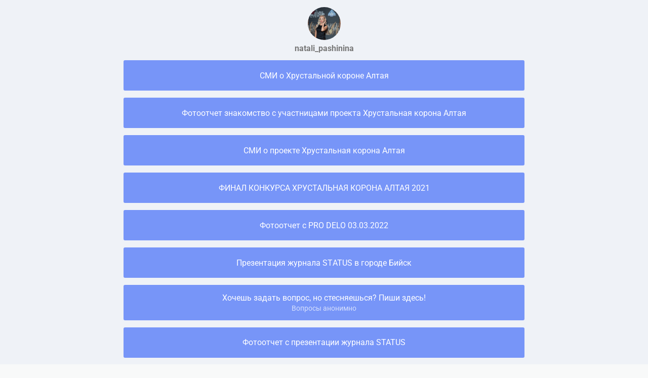

--- FILE ---
content_type: text/html; charset=utf-8
request_url: https://taplink.cc/natali_pashinina
body_size: 1726
content:
<!DOCTYPE html> <html prefix="og: http://ogp.me/ns#" lang="ru" data-format-date="d.m.Y" data-format-datetime="d.m.Y H:i"> <head> <title>Natali_pashinina at Taplink</title>    <meta name=viewport content="width=device-width, user-scalable=no, initial-scale=1, maximum-scale=1, shrink-to-fit=no"/> <meta name=HandheldFriendly content=true> <meta http-equiv=Content-Type content='text/html; charset=utf-8'>     <link type='text/css' rel=stylesheet href='//us.x.taplink.st/s/css/frontend.css?1.2.10001'>      <link rel=icon href="https://taplink.st/a/1/d/f/6/5e36d3.png?1">  <link rel=apple-touch-icon sizes=300x300 href="https://taplink.st/a/1/d/f/6/5e36d3.png?1"/>  <link rel=canonical href="https://taplink.cc/natali_pashinina"/> <meta name=format-detection content="telephone=no"/> <meta name=referrer content=always> <link rel=image_src href="https://taplink.st/a/1/d/f/6/5e36d3.png?1"/> <meta property="og:image" content="https://taplink.st/a/1/d/f/6/5e36d3.png?1"> <meta property="og:type" content=website /> <meta property="og:title" content="Natali_pashinina at Taplink"/>  <meta property="og:url" content="https://taplink.cc/natali_pashinina"/> <meta property="og:site_name" content="Taplink"/> <link rel="manifest" href="/65f2b8bf6174419.webmanifest"> </head> <body> <div class="main base-theme main-theme">    <style> html {min-height: 100%}</style> <script>
	window.account = {"account_id":6094673,"language_id":1,"language_code":"ru","language_code_account":"ru","main_page_id":7718423,"profile_id":6174419,"is_hidelink":false,"is_plus":0,"is_trial":0,"is_full_trial":0,"tariff_current":"basic","utc_timezone":3,"currency_id":1,"plan_until":null,"nickname":"natali_pashinina","has_nickname":1,"profile_link":"https://taplink.cc/natali_pashinina","theme":{"bg":{"color2":"#417d97"}},"menu":null,"menu_items":null,"addons":{"codes":[{"cb":"yandexMetrikaInit","cookie":"analytics","data":{"id":44929738,"simple":true}}]},"locales":{"pages":"ru"},"avatar":{"path":"1/d/f/6/","title":"","bio":"","a":"65:png?1","is_hide_text":0},"currency":{"title":"₽","code":"RUB","format":"%p %c","precision":2},"products":[],"username":"natali_pashinina","current_page_id":7718423,"widgets":[],"custom_domain":false,"domain":"taplink.ru","client":{"country":"us","timestamp":1769299234},"locale":{"formats":{"date":"d.m.Y"},"current":"ru","direction":"ltr"},"number":{"decimal":".","thousands":" ","precision":2},"weight":{"decimal":".","thousands":" ","precision":3},"ts":"885919bc","html":""};
	window.data = {"page_id":7718423,"fields":[{"section":null,"items":[{"block_id":59804558,"options":[],"block_type_id":8,"block_type_name":"avatar","addon_target":null},{"block_id":59805251,"options":{"title":"СМИ о Хрустальной короне Алтая","value":"https://katun24.ru/news/660489"},"block_type_id":2,"block_type_name":"link","addon_target":["form","link"],"stat":"41ec92"},{"block_id":59805482,"options":{"title":"Фотоотчет знакомство с участницами проекта Хрустальная корона Алтая ","value":"https://disk.yandex.ru/d/QUe0UANbi6A8_w"},"block_type_id":2,"block_type_name":"link","addon_target":["form","link"],"stat":"65bd39"},{"block_id":59805569,"options":{"title":"СМИ о проекте Хрустальная корона Алтая ","value":"https://katun24.ru/news/660320"},"block_type_id":2,"block_type_name":"link","addon_target":["form","link"],"stat":"15448a"},{"block_id":61537687,"options":{"title":"ФИНАЛ КОНКУРСА ХРУСТАЛЬНАЯ КОРОНА АЛТАЯ 2021","value":"https://disk.yandex.ru/d/i2JnqiyNbh27Bw"},"block_type_id":2,"block_type_name":"link","addon_target":["form","link"],"stat":"46681e"},{"block_type_name":"link","block_type_id":2,"options":{"title":"Фотоотчет с PRO DELO 03.03.2022","value":"https://disk.yandex.ru/d/skmOPVwb68A2eA"},"block_id":"552d26b19d6611ecaefaac1f6bd74bd8","addon_target":["form","link"],"stat":"aedd7c"},{"block_type_name":"link","block_type_id":2,"options":{"title":"Презентация журнала SТATUS в городе Бийск ","value":"https://disk.yandex.ru/d/IHvhhYknwEDgCw"},"block_id":"9ac947ef66e911ec894fac1f6bd74bd8","addon_target":["form","link"],"stat":"cea63c"},{"block_type_name":"link","block_type_id":2,"options":{"title":"Хочешь задать вопрос, но стесняешься? Пиши здесь!","subtitle":"Вопросы анонимно ","value":"http://f3.cool/Nataliap888"},"block_id":"f9d495043b8d11ecb257ac1f6bd74bd8","addon_target":["form","link"],"stat":"e6cf53"},{"block_type_name":"link","block_type_id":2,"options":{"title":"Фотоотчет с презентации журнала STATUS ","value":"https://disk.yandex.ru/d/eAtU6Nq0RroEvg"},"block_id":"abcb09115fbb11ec894fac1f6bd74bd8","addon_target":["form","link"],"stat":"af8c50"}]}],"options":[]};
</script> <script type='text/javascript' src='//us.x.taplink.st/s/js/frontend.js?1.2.10001'></script> <div class="page vue"> <router-view></router-view> </div> </div> </body> </html>